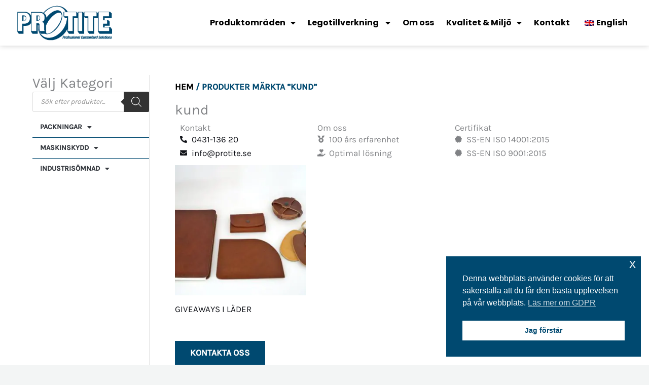

--- FILE ---
content_type: text/css; charset=utf-8
request_url: https://www.protite.se/wp-content/uploads/elementor/css/post-3038.css?ver=1769307153
body_size: 1315
content:
.elementor-3038 .elementor-element.elementor-element-bb7b06b:not(.elementor-motion-effects-element-type-background), .elementor-3038 .elementor-element.elementor-element-bb7b06b > .elementor-motion-effects-container > .elementor-motion-effects-layer{background-color:#FFFFFF;}.elementor-3038 .elementor-element.elementor-element-bb7b06b > .elementor-container{min-height:90px;}.elementor-3038 .elementor-element.elementor-element-bb7b06b{box-shadow:0px 0px 10px 0px rgba(0, 0, 0, 0.2);transition:background 0.3s, border 0.3s, border-radius 0.3s, box-shadow 0.3s;margin-top:0px;margin-bottom:-90px;z-index:999;}.elementor-3038 .elementor-element.elementor-element-bb7b06b > .elementor-background-overlay{transition:background 0.3s, border-radius 0.3s, opacity 0.3s;}.elementor-bc-flex-widget .elementor-3038 .elementor-element.elementor-element-2d94cfd0.elementor-column .elementor-widget-wrap{align-items:center;}.elementor-3038 .elementor-element.elementor-element-2d94cfd0.elementor-column.elementor-element[data-element_type="column"] > .elementor-widget-wrap.elementor-element-populated{align-content:center;align-items:center;}.elementor-3038 .elementor-element.elementor-element-1da5b2a0 > .elementor-widget-container{padding:0% 0% 0% 0%;}.elementor-3038 .elementor-element.elementor-element-1da5b2a0 img{width:190px;}.elementor-bc-flex-widget .elementor-3038 .elementor-element.elementor-element-26815967.elementor-column .elementor-widget-wrap{align-items:center;}.elementor-3038 .elementor-element.elementor-element-26815967.elementor-column.elementor-element[data-element_type="column"] > .elementor-widget-wrap.elementor-element-populated{align-content:center;align-items:center;}.elementor-3038 .elementor-element.elementor-element-15c30427 > .elementor-widget-container{margin:0px 0px 0px 0px;padding:0px 20px 0px 0px;}.elementor-3038 .elementor-element.elementor-element-15c30427 .elementor-menu-toggle{margin-left:auto;background-color:#FFFFFF;}.elementor-3038 .elementor-element.elementor-element-15c30427 .elementor-nav-menu .elementor-item{font-family:"Poppins", Sans-serif;font-size:16px;font-weight:700;}.elementor-3038 .elementor-element.elementor-element-15c30427 .elementor-nav-menu--main .elementor-item{color:#000000;fill:#000000;padding-left:12px;padding-right:12px;}.elementor-3038 .elementor-element.elementor-element-15c30427 .elementor-nav-menu--main .elementor-item:hover,
					.elementor-3038 .elementor-element.elementor-element-15c30427 .elementor-nav-menu--main .elementor-item.elementor-item-active,
					.elementor-3038 .elementor-element.elementor-element-15c30427 .elementor-nav-menu--main .elementor-item.highlighted,
					.elementor-3038 .elementor-element.elementor-element-15c30427 .elementor-nav-menu--main .elementor-item:focus{color:#FFFFFF;fill:#FFFFFF;}.elementor-3038 .elementor-element.elementor-element-15c30427 .elementor-nav-menu--main:not(.e--pointer-framed) .elementor-item:before,
					.elementor-3038 .elementor-element.elementor-element-15c30427 .elementor-nav-menu--main:not(.e--pointer-framed) .elementor-item:after{background-color:#FFFFFF;}.elementor-3038 .elementor-element.elementor-element-15c30427 .e--pointer-framed .elementor-item:before,
					.elementor-3038 .elementor-element.elementor-element-15c30427 .e--pointer-framed .elementor-item:after{border-color:#FFFFFF;}.elementor-3038 .elementor-element.elementor-element-15c30427 .elementor-nav-menu--main .elementor-item.elementor-item-active{color:#FFFFFF;}.elementor-3038 .elementor-element.elementor-element-15c30427 .elementor-nav-menu--main:not(.e--pointer-framed) .elementor-item.elementor-item-active:before,
					.elementor-3038 .elementor-element.elementor-element-15c30427 .elementor-nav-menu--main:not(.e--pointer-framed) .elementor-item.elementor-item-active:after{background-color:#FFFFFF;}.elementor-3038 .elementor-element.elementor-element-15c30427 .e--pointer-framed .elementor-item.elementor-item-active:before,
					.elementor-3038 .elementor-element.elementor-element-15c30427 .e--pointer-framed .elementor-item.elementor-item-active:after{border-color:#FFFFFF;}.elementor-3038 .elementor-element.elementor-element-15c30427 .e--pointer-framed .elementor-item:before{border-width:1px;}.elementor-3038 .elementor-element.elementor-element-15c30427 .e--pointer-framed.e--animation-draw .elementor-item:before{border-width:0 0 1px 1px;}.elementor-3038 .elementor-element.elementor-element-15c30427 .e--pointer-framed.e--animation-draw .elementor-item:after{border-width:1px 1px 0 0;}.elementor-3038 .elementor-element.elementor-element-15c30427 .e--pointer-framed.e--animation-corners .elementor-item:before{border-width:1px 0 0 1px;}.elementor-3038 .elementor-element.elementor-element-15c30427 .e--pointer-framed.e--animation-corners .elementor-item:after{border-width:0 1px 1px 0;}.elementor-3038 .elementor-element.elementor-element-15c30427 .e--pointer-underline .elementor-item:after,
					 .elementor-3038 .elementor-element.elementor-element-15c30427 .e--pointer-overline .elementor-item:before,
					 .elementor-3038 .elementor-element.elementor-element-15c30427 .e--pointer-double-line .elementor-item:before,
					 .elementor-3038 .elementor-element.elementor-element-15c30427 .e--pointer-double-line .elementor-item:after{height:1px;}.elementor-3038 .elementor-element.elementor-element-15c30427 .elementor-nav-menu--dropdown a:hover,
					.elementor-3038 .elementor-element.elementor-element-15c30427 .elementor-nav-menu--dropdown a:focus,
					.elementor-3038 .elementor-element.elementor-element-15c30427 .elementor-nav-menu--dropdown a.elementor-item-active,
					.elementor-3038 .elementor-element.elementor-element-15c30427 .elementor-nav-menu--dropdown a.highlighted{background-color:#084AF35C;}.elementor-3038 .elementor-element.elementor-element-15c30427 .elementor-nav-menu--dropdown a.elementor-item-active{background-color:var( --e-global-color-astglobalcolor0 );}.elementor-3038 .elementor-element.elementor-element-15c30427 .elementor-nav-menu--dropdown .elementor-item, .elementor-3038 .elementor-element.elementor-element-15c30427 .elementor-nav-menu--dropdown  .elementor-sub-item{font-family:"Poppins", Sans-serif;font-size:17px;font-weight:700;}.elementor-3038 .elementor-element.elementor-element-15c30427 .elementor-nav-menu--dropdown{border-style:solid;border-width:1px 1px 1px 1px;border-color:#DBDBDB;border-radius:1px 1px 1px 1px;}.elementor-3038 .elementor-element.elementor-element-15c30427 .elementor-nav-menu--dropdown li:first-child a{border-top-left-radius:1px;border-top-right-radius:1px;}.elementor-3038 .elementor-element.elementor-element-15c30427 .elementor-nav-menu--dropdown li:last-child a{border-bottom-right-radius:1px;border-bottom-left-radius:1px;}.elementor-3038 .elementor-element.elementor-element-15c30427 .elementor-nav-menu--main .elementor-nav-menu--dropdown, .elementor-3038 .elementor-element.elementor-element-15c30427 .elementor-nav-menu__container.elementor-nav-menu--dropdown{box-shadow:0px 10px 10px 0px rgba(0, 0, 0, 0.13);}.elementor-3038 .elementor-element.elementor-element-15c30427 .elementor-nav-menu--dropdown li:not(:last-child){border-style:none;border-bottom-width:1px;}.elementor-3038 .elementor-element.elementor-element-15c30427 .elementor-nav-menu--main > .elementor-nav-menu > li > .elementor-nav-menu--dropdown, .elementor-3038 .elementor-element.elementor-element-15c30427 .elementor-nav-menu__container.elementor-nav-menu--dropdown{margin-top:22px !important;}.elementor-3038 .elementor-element.elementor-element-15c30427 div.elementor-menu-toggle{color:#004970;}.elementor-3038 .elementor-element.elementor-element-15c30427 div.elementor-menu-toggle svg{fill:#004970;}.elementor-3038 .elementor-element.elementor-element-15c30427 div.elementor-menu-toggle:hover, .elementor-3038 .elementor-element.elementor-element-15c30427 div.elementor-menu-toggle:focus{color:#FFFFFF;}.elementor-3038 .elementor-element.elementor-element-15c30427 div.elementor-menu-toggle:hover svg, .elementor-3038 .elementor-element.elementor-element-15c30427 div.elementor-menu-toggle:focus svg{fill:#FFFFFF;}.elementor-3038 .elementor-element.elementor-element-15c30427 .elementor-menu-toggle:hover, .elementor-3038 .elementor-element.elementor-element-15c30427 .elementor-menu-toggle:focus{background-color:#004970;}.elementor-theme-builder-content-area{height:400px;}.elementor-location-header:before, .elementor-location-footer:before{content:"";display:table;clear:both;}@media(min-width:768px){.elementor-3038 .elementor-element.elementor-element-2d94cfd0{width:20%;}.elementor-3038 .elementor-element.elementor-element-26815967{width:80%;}}@media(max-width:1024px) and (min-width:768px){.elementor-3038 .elementor-element.elementor-element-2d94cfd0{width:40%;}.elementor-3038 .elementor-element.elementor-element-26815967{width:60%;}}@media(max-width:1024px){.elementor-3038 .elementor-element.elementor-element-bb7b06b > .elementor-container{min-height:90px;}.elementor-3038 .elementor-element.elementor-element-bb7b06b{margin-top:0px;margin-bottom:-92px;}.elementor-3038 .elementor-element.elementor-element-1da5b2a0{text-align:start;}.elementor-3038 .elementor-element.elementor-element-1da5b2a0 img{width:145px;}.elementor-3038 .elementor-element.elementor-element-15c30427 > .elementor-widget-container{padding:0px 0px 0px 0px;}.elementor-3038 .elementor-element.elementor-element-15c30427 .elementor-nav-menu--main > .elementor-nav-menu > li > .elementor-nav-menu--dropdown, .elementor-3038 .elementor-element.elementor-element-15c30427 .elementor-nav-menu__container.elementor-nav-menu--dropdown{margin-top:27px !important;}}@media(max-width:767px){.elementor-3038 .elementor-element.elementor-element-2d94cfd0{width:60%;}.elementor-bc-flex-widget .elementor-3038 .elementor-element.elementor-element-2d94cfd0.elementor-column .elementor-widget-wrap{align-items:center;}.elementor-3038 .elementor-element.elementor-element-2d94cfd0.elementor-column.elementor-element[data-element_type="column"] > .elementor-widget-wrap.elementor-element-populated{align-content:center;align-items:center;}.elementor-3038 .elementor-element.elementor-element-1da5b2a0 img{width:110px;}.elementor-3038 .elementor-element.elementor-element-26815967{width:40%;}.elementor-3038 .elementor-element.elementor-element-15c30427 > .elementor-widget-container{margin:0px 0px 0px 0px;padding:0px 5px 0px 0px;}.elementor-3038 .elementor-element.elementor-element-15c30427 .elementor-nav-menu--main > .elementor-nav-menu > li > .elementor-nav-menu--dropdown, .elementor-3038 .elementor-element.elementor-element-15c30427 .elementor-nav-menu__container.elementor-nav-menu--dropdown{margin-top:27px !important;}}

--- FILE ---
content_type: text/css; charset=utf-8
request_url: https://www.protite.se/wp-content/uploads/elementor/css/post-1602.css?ver=1769307034
body_size: 1763
content:
.elementor-1602 .elementor-element.elementor-element-dcfe8ba{transition:background 0.3s, border 0.3s, border-radius 0.3s, box-shadow 0.3s;padding:3% 3% 3% 3%;}.elementor-1602 .elementor-element.elementor-element-dcfe8ba > .elementor-background-overlay{transition:background 0.3s, border-radius 0.3s, opacity 0.3s;}.elementor-1602 .elementor-element.elementor-element-46b6b19.elementor-column > .elementor-widget-wrap{justify-content:space-between;}.elementor-1602 .elementor-element.elementor-element-f4f9b6d{width:var( --container-widget-width, 30% );max-width:30%;--container-widget-width:30%;--container-widget-flex-grow:0;}.elementor-1602 .elementor-element.elementor-element-f4f9b6d > .elementor-widget-container{padding:0px 20px 0px 0px;border-style:solid;border-width:0px 1px 0px 0px;border-color:#eae9ec;}.elementor-1602 .elementor-element.elementor-element-f4f9b6d .elementor-icon-box-wrapper{align-items:start;gap:16px;}.elementor-1602 .elementor-element.elementor-element-f4f9b6d .elementor-icon-box-title{margin-block-end:0px;}.elementor-1602 .elementor-element.elementor-element-f4f9b6d.elementor-view-stacked .elementor-icon{background-color:var( --e-global-color-astglobalcolor1 );fill:var( --e-global-color-astglobalcolor5 );color:var( --e-global-color-astglobalcolor5 );}.elementor-1602 .elementor-element.elementor-element-f4f9b6d.elementor-view-framed .elementor-icon, .elementor-1602 .elementor-element.elementor-element-f4f9b6d.elementor-view-default .elementor-icon{fill:var( --e-global-color-astglobalcolor1 );color:var( --e-global-color-astglobalcolor1 );border-color:var( --e-global-color-astglobalcolor1 );}.elementor-1602 .elementor-element.elementor-element-f4f9b6d.elementor-view-framed .elementor-icon{background-color:var( --e-global-color-astglobalcolor5 );}.elementor-1602 .elementor-element.elementor-element-f4f9b6d .elementor-icon{font-size:20px;padding:16px;}.elementor-1602 .elementor-element.elementor-element-f4f9b6d .elementor-icon-box-title, .elementor-1602 .elementor-element.elementor-element-f4f9b6d .elementor-icon-box-title a{text-transform:uppercase;letter-spacing:1px;}.elementor-1602 .elementor-element.elementor-element-f4f9b6d .elementor-icon-box-description{font-size:15px;line-height:1.4em;}.elementor-1602 .elementor-element.elementor-element-36431d0{width:var( --container-widget-width, 30% );max-width:30%;--container-widget-width:30%;--container-widget-flex-grow:0;}.elementor-1602 .elementor-element.elementor-element-36431d0 > .elementor-widget-container{padding:0px 20px 0px 0px;border-style:solid;border-width:0px 1px 0px 0px;border-color:#eae9ec;}.elementor-1602 .elementor-element.elementor-element-36431d0 .elementor-icon-box-wrapper{align-items:start;gap:16px;}.elementor-1602 .elementor-element.elementor-element-36431d0 .elementor-icon-box-title{margin-block-end:0px;}.elementor-1602 .elementor-element.elementor-element-36431d0.elementor-view-stacked .elementor-icon{background-color:var( --e-global-color-astglobalcolor1 );fill:var( --e-global-color-astglobalcolor5 );color:var( --e-global-color-astglobalcolor5 );}.elementor-1602 .elementor-element.elementor-element-36431d0.elementor-view-framed .elementor-icon, .elementor-1602 .elementor-element.elementor-element-36431d0.elementor-view-default .elementor-icon{fill:var( --e-global-color-astglobalcolor1 );color:var( --e-global-color-astglobalcolor1 );border-color:var( --e-global-color-astglobalcolor1 );}.elementor-1602 .elementor-element.elementor-element-36431d0.elementor-view-framed .elementor-icon{background-color:var( --e-global-color-astglobalcolor5 );}.elementor-1602 .elementor-element.elementor-element-36431d0 .elementor-icon{font-size:20px;padding:16px;}.elementor-1602 .elementor-element.elementor-element-36431d0 .elementor-icon-box-title, .elementor-1602 .elementor-element.elementor-element-36431d0 .elementor-icon-box-title a{text-transform:uppercase;letter-spacing:1px;}.elementor-1602 .elementor-element.elementor-element-36431d0 .elementor-icon-box-description{font-size:15px;line-height:1.4em;}.elementor-1602 .elementor-element.elementor-element-a5450ac{width:var( --container-widget-width, 30% );max-width:30%;--container-widget-width:30%;--container-widget-flex-grow:0;}.elementor-1602 .elementor-element.elementor-element-a5450ac > .elementor-widget-container{padding:0px 20px 0px 0px;border-style:solid;border-width:0px 1px 0px 0px;border-color:#eae9ec;}.elementor-1602 .elementor-element.elementor-element-a5450ac .elementor-icon-box-wrapper{align-items:start;gap:16px;}.elementor-1602 .elementor-element.elementor-element-a5450ac .elementor-icon-box-title{margin-block-end:0px;}.elementor-1602 .elementor-element.elementor-element-a5450ac.elementor-view-stacked .elementor-icon{background-color:var( --e-global-color-astglobalcolor1 );fill:var( --e-global-color-astglobalcolor5 );color:var( --e-global-color-astglobalcolor5 );}.elementor-1602 .elementor-element.elementor-element-a5450ac.elementor-view-framed .elementor-icon, .elementor-1602 .elementor-element.elementor-element-a5450ac.elementor-view-default .elementor-icon{fill:var( --e-global-color-astglobalcolor1 );color:var( --e-global-color-astglobalcolor1 );border-color:var( --e-global-color-astglobalcolor1 );}.elementor-1602 .elementor-element.elementor-element-a5450ac.elementor-view-framed .elementor-icon{background-color:var( --e-global-color-astglobalcolor5 );}.elementor-1602 .elementor-element.elementor-element-a5450ac .elementor-icon{font-size:20px;padding:16px;}.elementor-1602 .elementor-element.elementor-element-a5450ac .elementor-icon-box-title, .elementor-1602 .elementor-element.elementor-element-a5450ac .elementor-icon-box-title a{text-transform:uppercase;letter-spacing:1px;}.elementor-1602 .elementor-element.elementor-element-a5450ac .elementor-icon-box-description{font-size:15px;line-height:1.4em;}.elementor-1602 .elementor-element.elementor-element-644f4e1e:not(.elementor-motion-effects-element-type-background), .elementor-1602 .elementor-element.elementor-element-644f4e1e > .elementor-motion-effects-container > .elementor-motion-effects-layer{background-color:#FFFFFF;}.elementor-1602 .elementor-element.elementor-element-644f4e1e{transition:background 0.3s, border 0.3s, border-radius 0.3s, box-shadow 0.3s;padding:3% 3% 3% 3%;}.elementor-1602 .elementor-element.elementor-element-644f4e1e > .elementor-background-overlay{transition:background 0.3s, border-radius 0.3s, opacity 0.3s;}.elementor-1602 .elementor-element.elementor-element-3e5103d4 > .elementor-container > .elementor-column > .elementor-widget-wrap{align-content:flex-start;align-items:flex-start;}.elementor-1602 .elementor-element.elementor-element-3e5103d4:not(.elementor-motion-effects-element-type-background), .elementor-1602 .elementor-element.elementor-element-3e5103d4 > .elementor-motion-effects-container > .elementor-motion-effects-layer{background-color:#FFFFFF;}.elementor-1602 .elementor-element.elementor-element-3e5103d4{transition:background 0.3s, border 0.3s, border-radius 0.3s, box-shadow 0.3s;margin-top:0px;margin-bottom:0px;padding:0px 0px 0px 0px;}.elementor-1602 .elementor-element.elementor-element-3e5103d4 > .elementor-background-overlay{transition:background 0.3s, border-radius 0.3s, opacity 0.3s;}.elementor-1602 .elementor-element.elementor-element-6c8e1b29 > .elementor-element-populated{margin:0px 80px 0px 0px;--e-column-margin-right:80px;--e-column-margin-left:0px;}.elementor-1602 .elementor-element.elementor-element-eb83a96 img{width:250px;}.elementor-1602 .elementor-element.elementor-element-e49569f{color:#000000;}.elementor-1602 .elementor-element.elementor-element-115b19c1 .elementor-heading-title{color:#000000;}.elementor-1602 .elementor-element.elementor-element-401c384b .elementor-icon-list-items:not(.elementor-inline-items) .elementor-icon-list-item:not(:last-child){padding-block-end:calc(5px/2);}.elementor-1602 .elementor-element.elementor-element-401c384b .elementor-icon-list-items:not(.elementor-inline-items) .elementor-icon-list-item:not(:first-child){margin-block-start:calc(5px/2);}.elementor-1602 .elementor-element.elementor-element-401c384b .elementor-icon-list-items.elementor-inline-items .elementor-icon-list-item{margin-inline:calc(5px/2);}.elementor-1602 .elementor-element.elementor-element-401c384b .elementor-icon-list-items.elementor-inline-items{margin-inline:calc(-5px/2);}.elementor-1602 .elementor-element.elementor-element-401c384b .elementor-icon-list-items.elementor-inline-items .elementor-icon-list-item:after{inset-inline-end:calc(-5px/2);}.elementor-1602 .elementor-element.elementor-element-401c384b .elementor-icon-list-icon i{transition:color 0.3s;}.elementor-1602 .elementor-element.elementor-element-401c384b .elementor-icon-list-icon svg{transition:fill 0.3s;}.elementor-1602 .elementor-element.elementor-element-401c384b{--e-icon-list-icon-size:0px;--icon-vertical-offset:0px;}.elementor-1602 .elementor-element.elementor-element-401c384b .elementor-icon-list-icon{padding-inline-end:0px;}.elementor-1602 .elementor-element.elementor-element-401c384b .elementor-icon-list-item > .elementor-icon-list-text, .elementor-1602 .elementor-element.elementor-element-401c384b .elementor-icon-list-item > a{font-size:17px;font-weight:300;}.elementor-1602 .elementor-element.elementor-element-401c384b .elementor-icon-list-text{color:#353535;transition:color 0.3s;}.elementor-1602 .elementor-element.elementor-element-401c384b .elementor-icon-list-item:hover .elementor-icon-list-text{color:#000000;}.elementor-1602 .elementor-element.elementor-element-690174e .elementor-heading-title{color:#000000;}.elementor-1602 .elementor-element.elementor-element-fbda5c6 > .elementor-widget-container{margin:8px 0px 8px 0px;}.elementor-1602 .elementor-element.elementor-element-fbda5c6 .elementor-icon-box-wrapper{align-items:center;text-align:start;gap:16px;}.elementor-1602 .elementor-element.elementor-element-fbda5c6 .elementor-icon-box-title{margin-block-end:8px;}.elementor-1602 .elementor-element.elementor-element-fbda5c6.elementor-view-stacked .elementor-icon{background-color:var( --e-global-color-astglobalcolor0 );}.elementor-1602 .elementor-element.elementor-element-fbda5c6.elementor-view-framed .elementor-icon, .elementor-1602 .elementor-element.elementor-element-fbda5c6.elementor-view-default .elementor-icon{fill:var( --e-global-color-astglobalcolor0 );color:var( --e-global-color-astglobalcolor0 );border-color:var( --e-global-color-astglobalcolor0 );}.elementor-1602 .elementor-element.elementor-element-fbda5c6 .elementor-icon{font-size:25px;}.elementor-1602 .elementor-element.elementor-element-fbda5c6 .elementor-icon-box-title, .elementor-1602 .elementor-element.elementor-element-fbda5c6 .elementor-icon-box-title a{font-size:14px;text-transform:uppercase;letter-spacing:2px;}.elementor-1602 .elementor-element.elementor-element-c39866d > .elementor-widget-container{margin:8px 0px 8px 0px;}.elementor-1602 .elementor-element.elementor-element-c39866d .elementor-icon-box-wrapper{align-items:center;text-align:start;gap:16px;}.elementor-1602 .elementor-element.elementor-element-c39866d .elementor-icon-box-title{margin-block-end:8px;}.elementor-1602 .elementor-element.elementor-element-c39866d.elementor-view-stacked .elementor-icon{background-color:var( --e-global-color-astglobalcolor0 );}.elementor-1602 .elementor-element.elementor-element-c39866d.elementor-view-framed .elementor-icon, .elementor-1602 .elementor-element.elementor-element-c39866d.elementor-view-default .elementor-icon{fill:var( --e-global-color-astglobalcolor0 );color:var( --e-global-color-astglobalcolor0 );border-color:var( --e-global-color-astglobalcolor0 );}.elementor-1602 .elementor-element.elementor-element-c39866d .elementor-icon{font-size:25px;}.elementor-1602 .elementor-element.elementor-element-c39866d .elementor-icon-box-title, .elementor-1602 .elementor-element.elementor-element-c39866d .elementor-icon-box-title a{font-size:14px;text-transform:uppercase;letter-spacing:2px;}.elementor-1602 .elementor-element.elementor-element-c36b39f > .elementor-widget-container{margin:8px 0px 8px 0px;}.elementor-1602 .elementor-element.elementor-element-c36b39f .elementor-icon-box-wrapper{align-items:center;text-align:start;gap:16px;}.elementor-1602 .elementor-element.elementor-element-c36b39f .elementor-icon-box-title{margin-block-end:8px;}.elementor-1602 .elementor-element.elementor-element-c36b39f.elementor-view-stacked .elementor-icon{background-color:var( --e-global-color-astglobalcolor0 );}.elementor-1602 .elementor-element.elementor-element-c36b39f.elementor-view-framed .elementor-icon, .elementor-1602 .elementor-element.elementor-element-c36b39f.elementor-view-default .elementor-icon{fill:var( --e-global-color-astglobalcolor0 );color:var( --e-global-color-astglobalcolor0 );border-color:var( --e-global-color-astglobalcolor0 );}.elementor-1602 .elementor-element.elementor-element-c36b39f .elementor-icon{font-size:25px;}.elementor-1602 .elementor-element.elementor-element-c36b39f .elementor-icon-box-title, .elementor-1602 .elementor-element.elementor-element-c36b39f .elementor-icon-box-title a{font-size:14px;text-transform:uppercase;letter-spacing:2px;}.elementor-1602 .elementor-element.elementor-element-3d3540e:not(.elementor-motion-effects-element-type-background), .elementor-1602 .elementor-element.elementor-element-3d3540e > .elementor-motion-effects-container > .elementor-motion-effects-layer{background-color:#FFFFFF;}.elementor-1602 .elementor-element.elementor-element-3d3540e{transition:background 0.3s, border 0.3s, border-radius 0.3s, box-shadow 0.3s;}.elementor-1602 .elementor-element.elementor-element-3d3540e > .elementor-background-overlay{transition:background 0.3s, border-radius 0.3s, opacity 0.3s;}.elementor-1602 .elementor-element.elementor-element-33291e9 img{width:200px;}.elementor-theme-builder-content-area{height:400px;}.elementor-location-header:before, .elementor-location-footer:before{content:"";display:table;clear:both;}@media(max-width:1024px) and (min-width:768px){.elementor-1602 .elementor-element.elementor-element-6c8e1b29{width:100%;}.elementor-1602 .elementor-element.elementor-element-313b798b{width:50%;}.elementor-1602 .elementor-element.elementor-element-993ccb2{width:50%;}}@media(max-width:1024px){.elementor-1602 .elementor-element.elementor-element-f4f9b6d > .elementor-widget-container{padding:0px 0px 0px 0px;border-width:0px 0px 0px 0px;}.elementor-1602 .elementor-element.elementor-element-f4f9b6d .elementor-icon-box-wrapper{gap:16px;}.elementor-1602 .elementor-element.elementor-element-f4f9b6d .elementor-icon{font-size:20px;}.elementor-1602 .elementor-element.elementor-element-36431d0 > .elementor-widget-container{padding:0px 0px 0px 0px;border-width:0px 0px 0px 0px;}.elementor-1602 .elementor-element.elementor-element-36431d0 .elementor-icon-box-wrapper{gap:16px;}.elementor-1602 .elementor-element.elementor-element-36431d0 .elementor-icon{font-size:20px;}.elementor-1602 .elementor-element.elementor-element-a5450ac > .elementor-widget-container{padding:0px 0px 0px 0px;border-width:0px 0px 0px 0px;}.elementor-1602 .elementor-element.elementor-element-a5450ac .elementor-icon-box-wrapper{gap:16px;}.elementor-1602 .elementor-element.elementor-element-a5450ac .elementor-icon{font-size:20px;}.elementor-1602 .elementor-element.elementor-element-3e5103d4{padding:25px 20px 0px 20px;}.elementor-1602 .elementor-element.elementor-element-6c8e1b29 > .elementor-element-populated{margin:30px 0px 30px 0px;--e-column-margin-right:0px;--e-column-margin-left:0px;}.elementor-1602 .elementor-element.elementor-element-401c384b .elementor-icon-list-item > .elementor-icon-list-text, .elementor-1602 .elementor-element.elementor-element-401c384b .elementor-icon-list-item > a{font-size:13px;}.elementor-1602 .elementor-element.elementor-element-fbda5c6 > .elementor-widget-container{margin:4px 0px 4px 0px;}.elementor-1602 .elementor-element.elementor-element-c39866d > .elementor-widget-container{margin:4px 0px 4px 0px;}.elementor-1602 .elementor-element.elementor-element-c36b39f > .elementor-widget-container{margin:4px 0px 4px 0px;}}@media(max-width:767px){.elementor-1602 .elementor-element.elementor-element-dcfe8ba{padding:48px 24px 48px 24px;}.elementor-1602 .elementor-element.elementor-element-f4f9b6d{width:100%;max-width:100%;}.elementor-1602 .elementor-element.elementor-element-f4f9b6d > .elementor-widget-container{margin:24px 0px 24px 0px;}.elementor-1602 .elementor-element.elementor-element-f4f9b6d .elementor-icon-box-wrapper{gap:4px;}.elementor-1602 .elementor-element.elementor-element-f4f9b6d .elementor-icon{font-size:12px;}.elementor-1602 .elementor-element.elementor-element-36431d0{width:100%;max-width:100%;}.elementor-1602 .elementor-element.elementor-element-36431d0 > .elementor-widget-container{margin:24px 0px 24px 0px;}.elementor-1602 .elementor-element.elementor-element-36431d0 .elementor-icon-box-wrapper{gap:4px;}.elementor-1602 .elementor-element.elementor-element-36431d0 .elementor-icon{font-size:12px;}.elementor-1602 .elementor-element.elementor-element-a5450ac{width:100%;max-width:100%;}.elementor-1602 .elementor-element.elementor-element-a5450ac > .elementor-widget-container{margin:24px 0px 24px 0px;}.elementor-1602 .elementor-element.elementor-element-a5450ac .elementor-icon-box-wrapper{gap:4px;}.elementor-1602 .elementor-element.elementor-element-a5450ac .elementor-icon{font-size:12px;}.elementor-1602 .elementor-element.elementor-element-3e5103d4{padding:25px 25px 0px 25px;}.elementor-1602 .elementor-element.elementor-element-6c8e1b29 > .elementor-element-populated{margin:0px 0px 30px 0px;--e-column-margin-right:0px;--e-column-margin-left:0px;padding:0px 0px 0px 0px;}.elementor-1602 .elementor-element.elementor-element-313b798b{width:100%;}.elementor-1602 .elementor-element.elementor-element-993ccb2{width:100%;}.elementor-1602 .elementor-element.elementor-element-993ccb2 > .elementor-element-populated{margin:30px 0px 0px 0px;--e-column-margin-right:0px;--e-column-margin-left:0px;padding:0px 0px 0px 0px;}.elementor-1602 .elementor-element.elementor-element-fbda5c6 .elementor-icon-box-wrapper{text-align:center;gap:4px;}.elementor-1602 .elementor-element.elementor-element-fbda5c6 .elementor-icon-box-title{margin-block-end:4px;}.elementor-1602 .elementor-element.elementor-element-c39866d .elementor-icon-box-wrapper{text-align:center;gap:4px;}.elementor-1602 .elementor-element.elementor-element-c39866d .elementor-icon-box-title{margin-block-end:4px;}.elementor-1602 .elementor-element.elementor-element-c36b39f .elementor-icon-box-wrapper{text-align:center;gap:4px;}.elementor-1602 .elementor-element.elementor-element-c36b39f .elementor-icon-box-title{margin-block-end:4px;}}

--- FILE ---
content_type: text/css; charset=utf-8
request_url: https://www.protite.se/wp-content/uploads/elementor/css/post-1461.css?ver=1769308759
body_size: 1347
content:
.elementor-1461 .elementor-element.elementor-element-515acf74:not(.elementor-motion-effects-element-type-background), .elementor-1461 .elementor-element.elementor-element-515acf74 > .elementor-motion-effects-container > .elementor-motion-effects-layer{background-color:#FFFFFF;}.elementor-1461 .elementor-element.elementor-element-515acf74 > .elementor-background-overlay{background-color:var( --e-global-color-secondary );opacity:0.5;transition:background 0.3s, border-radius 0.3s, opacity 0.3s;}.elementor-1461 .elementor-element.elementor-element-515acf74 > .elementor-container{min-height:90px;}.elementor-1461 .elementor-element.elementor-element-515acf74{transition:background 0.3s, border 0.3s, border-radius 0.3s, box-shadow 0.3s;margin-top:0px;margin-bottom:0px;}.elementor-1461 .elementor-element.elementor-element-11098d9{--display:flex;--flex-direction:row;--container-widget-width:calc( ( 1 - var( --container-widget-flex-grow ) ) * 100% );--container-widget-height:100%;--container-widget-flex-grow:1;--container-widget-align-self:stretch;--flex-wrap-mobile:wrap;--align-items:stretch;--gap:10px 10px;--row-gap:10px;--column-gap:10px;--padding-top:5%;--padding-bottom:5%;--padding-left:5%;--padding-right:5%;}.elementor-1461 .elementor-element.elementor-element-11098d9:not(.elementor-motion-effects-element-type-background), .elementor-1461 .elementor-element.elementor-element-11098d9 > .elementor-motion-effects-container > .elementor-motion-effects-layer{background-color:var( --e-global-color-astglobalcolor5 );}.elementor-1461 .elementor-element.elementor-element-d0ef1ba{--display:flex;--gap:20px 20px;--row-gap:20px;--column-gap:20px;--margin-top:0%;--margin-bottom:0%;--margin-left:0%;--margin-right:0%;--padding-top:0%;--padding-bottom:0%;--padding-left:0%;--padding-right:0%;}.elementor-1461 .elementor-element.elementor-element-d0ef1ba:not(.elementor-motion-effects-element-type-background), .elementor-1461 .elementor-element.elementor-element-d0ef1ba > .elementor-motion-effects-container > .elementor-motion-effects-layer{background-color:var( --e-global-color-astglobalcolor5 );}.elementor-1461 .elementor-element.elementor-element-a7399bd .elementor-nav-menu--dropdown a:hover,
					.elementor-1461 .elementor-element.elementor-element-a7399bd .elementor-nav-menu--dropdown a:focus,
					.elementor-1461 .elementor-element.elementor-element-a7399bd .elementor-nav-menu--dropdown a.elementor-item-active,
					.elementor-1461 .elementor-element.elementor-element-a7399bd .elementor-nav-menu--dropdown a.highlighted{background-color:var( --e-global-color-astglobalcolor0 );}.elementor-1461 .elementor-element.elementor-element-a7399bd .elementor-nav-menu--dropdown a.elementor-item-active{background-color:var( --e-global-color-astglobalcolor0 );}.elementor-1461 .elementor-element.elementor-element-a7399bd .elementor-nav-menu--dropdown .elementor-item, .elementor-1461 .elementor-element.elementor-element-a7399bd .elementor-nav-menu--dropdown  .elementor-sub-item{font-size:14px;font-weight:700;text-transform:uppercase;}.elementor-1461 .elementor-element.elementor-element-a7399bd .elementor-nav-menu--dropdown{border-style:solid;border-width:0px 0px 0px 0px;}.elementor-1461 .elementor-element.elementor-element-a7399bd .elementor-nav-menu--dropdown a{padding-left:15px;padding-right:15px;padding-top:10px;padding-bottom:10px;}.elementor-1461 .elementor-element.elementor-element-a7399bd .elementor-nav-menu--dropdown li:not(:last-child){border-style:solid;border-color:var( --e-global-color-astglobalcolor0 );border-bottom-width:1px;}.elementor-1461 .elementor-element.elementor-element-fac0c6e{--display:flex;--gap:20px 20px;--row-gap:20px;--column-gap:20px;border-style:solid;--border-style:solid;border-width:0px 0px 0px 1px;--border-top-width:0px;--border-right-width:0px;--border-bottom-width:0px;--border-left-width:1px;border-color:#E1E1E1;--border-color:#E1E1E1;--border-radius:0px 0px 0px 0px;--margin-top:0%;--margin-bottom:0%;--margin-left:0%;--margin-right:0%;--padding-top:0px;--padding-bottom:0px;--padding-left:50px;--padding-right:0px;}.elementor-1461 .elementor-element.elementor-element-fac0c6e:not(.elementor-motion-effects-element-type-background), .elementor-1461 .elementor-element.elementor-element-fac0c6e > .elementor-motion-effects-container > .elementor-motion-effects-layer{background-color:var( --e-global-color-astglobalcolor5 );}.elementor-1461 .elementor-element.elementor-element-30e7dad > .elementor-widget-container{margin:0px 0px 0px 0px;padding:10px 0px 0px 0px;}.elementor-1461 .elementor-element.elementor-element-30e7dad .woocommerce-breadcrumb{color:var( --e-global-color-astglobalcolor0 );font-size:17px;font-weight:700;text-transform:uppercase;}.elementor-1461 .elementor-element.elementor-element-30e7dad .woocommerce-breadcrumb > a{color:#000000;}.elementor-1461 .elementor-element.elementor-element-7146a77 .elementor-heading-title{font-size:28px;}.elementor-1461 .elementor-element.elementor-element-ae01d87{--display:flex;--flex-direction:row;--container-widget-width:initial;--container-widget-height:100%;--container-widget-flex-grow:1;--container-widget-align-self:stretch;--flex-wrap-mobile:wrap;--margin-top:0px;--margin-bottom:0px;--margin-left:0px;--margin-right:0px;--padding-top:0px;--padding-bottom:0px;--padding-left:0px;--padding-right:0px;}.elementor-1461 .elementor-element.elementor-element-86b377f{--display:flex;}.elementor-1461 .elementor-element.elementor-element-bde3c92 .elementor-icon-list-icon i{transition:color 0.3s;}.elementor-1461 .elementor-element.elementor-element-bde3c92 .elementor-icon-list-icon svg{transition:fill 0.3s;}.elementor-1461 .elementor-element.elementor-element-bde3c92{--e-icon-list-icon-size:14px;--icon-vertical-offset:0px;}.elementor-1461 .elementor-element.elementor-element-bde3c92 .elementor-icon-list-text{transition:color 0.3s;}.elementor-1461 .elementor-element.elementor-element-7a65856{--display:flex;}.elementor-1461 .elementor-element.elementor-element-25cbe6f .elementor-icon-list-icon i{transition:color 0.3s;}.elementor-1461 .elementor-element.elementor-element-25cbe6f .elementor-icon-list-icon svg{transition:fill 0.3s;}.elementor-1461 .elementor-element.elementor-element-25cbe6f{--e-icon-list-icon-size:14px;--icon-vertical-offset:0px;}.elementor-1461 .elementor-element.elementor-element-25cbe6f .elementor-icon-list-text{transition:color 0.3s;}.elementor-1461 .elementor-element.elementor-element-a918e6e{--display:flex;}.elementor-1461 .elementor-element.elementor-element-8f18b1d .elementor-icon-list-icon i{transition:color 0.3s;}.elementor-1461 .elementor-element.elementor-element-8f18b1d .elementor-icon-list-icon svg{transition:fill 0.3s;}.elementor-1461 .elementor-element.elementor-element-8f18b1d{--e-icon-list-icon-size:14px;--icon-vertical-offset:0px;}.elementor-1461 .elementor-element.elementor-element-8f18b1d .elementor-icon-list-text{transition:color 0.3s;}.elementor-1461 .elementor-element.elementor-element-3afb708.elementor-wc-products  ul.products{grid-column-gap:20px;grid-row-gap:40px;}.elementor-1461 .elementor-element.elementor-element-3afb708.elementor-wc-products ul.products li.product span.onsale{display:block;}.elementor-1461 .elementor-element.elementor-element-d4b7fec > .elementor-widget-container{margin:5% 0% 0% 0%;}@media(max-width:1024px){.elementor-1461 .elementor-element.elementor-element-11098d9{--gap:10px 10px;--row-gap:10px;--column-gap:10px;--padding-top:3%;--padding-bottom:3%;--padding-left:3%;--padding-right:3%;}.elementor-1461 .elementor-element.elementor-element-d0ef1ba{--margin-top:0px;--margin-bottom:0px;--margin-left:0px;--margin-right:0px;--padding-top:0px;--padding-bottom:0px;--padding-left:0px;--padding-right:0px;}.elementor-1461 .elementor-element.elementor-element-fac0c6e{--margin-top:0px;--margin-bottom:0px;--margin-left:0px;--margin-right:0px;--padding-top:0px;--padding-bottom:0px;--padding-left:0px;--padding-right:0px;}.elementor-1461 .elementor-element.elementor-element-3afb708.elementor-wc-products  ul.products{grid-column-gap:20px;grid-row-gap:40px;}}@media(max-width:767px){.elementor-1461 .elementor-element.elementor-element-11098d9{--flex-direction:column;--container-widget-width:calc( ( 1 - var( --container-widget-flex-grow ) ) * 100% );--container-widget-height:initial;--container-widget-flex-grow:0;--container-widget-align-self:initial;--flex-wrap-mobile:wrap;--align-items:center;--padding-top:5%;--padding-bottom:5%;--padding-left:5%;--padding-right:5%;}.elementor-1461 .elementor-element.elementor-element-d0ef1ba{--justify-content:center;--margin-top:0px;--margin-bottom:0px;--margin-left:0px;--margin-right:0px;--padding-top:0px;--padding-bottom:0px;--padding-left:0px;--padding-right:0px;}.elementor-1461 .elementor-element.elementor-element-66c2a94{text-align:center;}.elementor-1461 .elementor-element.elementor-element-fac0c6e{border-width:0px 0px 0px 0px;--border-top-width:0px;--border-right-width:0px;--border-bottom-width:0px;--border-left-width:0px;--margin-top:0px;--margin-bottom:0px;--margin-left:0px;--margin-right:0px;--padding-top:25px;--padding-bottom:0px;--padding-left:0px;--padding-right:0px;}.elementor-1461 .elementor-element.elementor-element-30e7dad .woocommerce-breadcrumb{font-size:12px;text-align:center;}.elementor-1461 .elementor-element.elementor-element-7146a77{text-align:center;}.elementor-1461 .elementor-element.elementor-element-3afb708.elementor-wc-products  ul.products{grid-column-gap:20px;grid-row-gap:40px;}}@media(min-width:768px){.elementor-1461 .elementor-element.elementor-element-d0ef1ba{--width:20%;}.elementor-1461 .elementor-element.elementor-element-fac0c6e{--width:75%;}}@media(max-width:1024px) and (min-width:768px){.elementor-1461 .elementor-element.elementor-element-d0ef1ba{--width:35%;}}